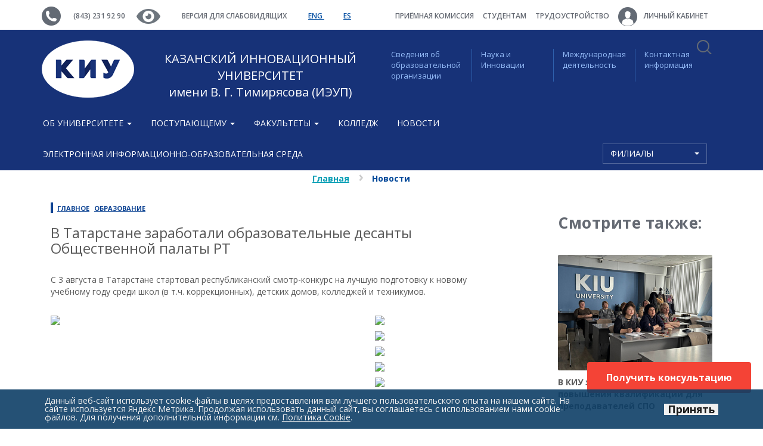

--- FILE ---
content_type: text/html; charset=utf-8
request_url: https://www.google.com/maps/d/embed?mid=1hljC2r50T8F-GE5gbtUk_TfW5QE
body_size: 3915
content:
<!DOCTYPE html><html itemscope itemtype="http://schema.org/WebSite"><head><script nonce="a10mwVDZxWaK_wxmyr9z4g">window['ppConfig'] = {productName: '06194a8f37177242d55a18e38c5a91c6', deleteIsEnforced:  false , sealIsEnforced:  false , heartbeatRate:  0.5 , periodicReportingRateMillis:  60000.0 , disableAllReporting:  false };(function(){'use strict';function k(a){var b=0;return function(){return b<a.length?{done:!1,value:a[b++]}:{done:!0}}}function l(a){var b=typeof Symbol!="undefined"&&Symbol.iterator&&a[Symbol.iterator];if(b)return b.call(a);if(typeof a.length=="number")return{next:k(a)};throw Error(String(a)+" is not an iterable or ArrayLike");}var m=typeof Object.defineProperties=="function"?Object.defineProperty:function(a,b,c){if(a==Array.prototype||a==Object.prototype)return a;a[b]=c.value;return a};
function n(a){a=["object"==typeof globalThis&&globalThis,a,"object"==typeof window&&window,"object"==typeof self&&self,"object"==typeof global&&global];for(var b=0;b<a.length;++b){var c=a[b];if(c&&c.Math==Math)return c}throw Error("Cannot find global object");}var p=n(this);function q(a,b){if(b)a:{var c=p;a=a.split(".");for(var d=0;d<a.length-1;d++){var e=a[d];if(!(e in c))break a;c=c[e]}a=a[a.length-1];d=c[a];b=b(d);b!=d&&b!=null&&m(c,a,{configurable:!0,writable:!0,value:b})}}
q("Object.is",function(a){return a?a:function(b,c){return b===c?b!==0||1/b===1/c:b!==b&&c!==c}});q("Array.prototype.includes",function(a){return a?a:function(b,c){var d=this;d instanceof String&&(d=String(d));var e=d.length;c=c||0;for(c<0&&(c=Math.max(c+e,0));c<e;c++){var f=d[c];if(f===b||Object.is(f,b))return!0}return!1}});
q("String.prototype.includes",function(a){return a?a:function(b,c){if(this==null)throw new TypeError("The 'this' value for String.prototype.includes must not be null or undefined");if(b instanceof RegExp)throw new TypeError("First argument to String.prototype.includes must not be a regular expression");return this.indexOf(b,c||0)!==-1}});function r(a,b,c){a("https://csp.withgoogle.com/csp/proto/"+encodeURIComponent(b),JSON.stringify(c))}function t(){var a;if((a=window.ppConfig)==null?0:a.disableAllReporting)return function(){};var b,c,d,e;return(e=(b=window)==null?void 0:(c=b.navigator)==null?void 0:(d=c.sendBeacon)==null?void 0:d.bind(navigator))!=null?e:u}function u(a,b){var c=new XMLHttpRequest;c.open("POST",a);c.send(b)}
function v(){var a=(w=Object.prototype)==null?void 0:w.__lookupGetter__("__proto__"),b=x,c=y;return function(){var d=a.call(this),e,f,g,h;r(c,b,{type:"ACCESS_GET",origin:(f=window.location.origin)!=null?f:"unknown",report:{className:(g=d==null?void 0:(e=d.constructor)==null?void 0:e.name)!=null?g:"unknown",stackTrace:(h=Error().stack)!=null?h:"unknown"}});return d}}
function z(){var a=(A=Object.prototype)==null?void 0:A.__lookupSetter__("__proto__"),b=x,c=y;return function(d){d=a.call(this,d);var e,f,g,h;r(c,b,{type:"ACCESS_SET",origin:(f=window.location.origin)!=null?f:"unknown",report:{className:(g=d==null?void 0:(e=d.constructor)==null?void 0:e.name)!=null?g:"unknown",stackTrace:(h=Error().stack)!=null?h:"unknown"}});return d}}function B(a,b){C(a.productName,b);setInterval(function(){C(a.productName,b)},a.periodicReportingRateMillis)}
var D="constructor __defineGetter__ __defineSetter__ hasOwnProperty __lookupGetter__ __lookupSetter__ isPrototypeOf propertyIsEnumerable toString valueOf __proto__ toLocaleString x_ngfn_x".split(" "),E=D.concat,F=navigator.userAgent.match(/Firefox\/([0-9]+)\./),G=(!F||F.length<2?0:Number(F[1])<75)?["toSource"]:[],H;if(G instanceof Array)H=G;else{for(var I=l(G),J,K=[];!(J=I.next()).done;)K.push(J.value);H=K}var L=E.call(D,H),M=[];
function C(a,b){for(var c=[],d=l(Object.getOwnPropertyNames(Object.prototype)),e=d.next();!e.done;e=d.next())e=e.value,L.includes(e)||M.includes(e)||c.push(e);e=Object.prototype;d=[];for(var f=0;f<c.length;f++){var g=c[f];d[f]={name:g,descriptor:Object.getOwnPropertyDescriptor(Object.prototype,g),type:typeof e[g]}}if(d.length!==0){c=l(d);for(e=c.next();!e.done;e=c.next())M.push(e.value.name);var h;r(b,a,{type:"SEAL",origin:(h=window.location.origin)!=null?h:"unknown",report:{blockers:d}})}};var N=Math.random(),O=t(),P=window.ppConfig;P&&(P.disableAllReporting||P.deleteIsEnforced&&P.sealIsEnforced||N<P.heartbeatRate&&r(O,P.productName,{origin:window.location.origin,type:"HEARTBEAT"}));var y=t(),Q=window.ppConfig;if(Q)if(Q.deleteIsEnforced)delete Object.prototype.__proto__;else if(!Q.disableAllReporting){var x=Q.productName;try{var w,A;Object.defineProperty(Object.prototype,"__proto__",{enumerable:!1,get:v(),set:z()})}catch(a){}}
(function(){var a=t(),b=window.ppConfig;b&&(b.sealIsEnforced?Object.seal(Object.prototype):b.disableAllReporting||(document.readyState!=="loading"?B(b,a):document.addEventListener("DOMContentLoaded",function(){B(b,a)})))})();}).call(this);
</script><title itemprop="name">Казанский инновационный университет им. В.Г. Тимирясова (ИЭУП) - Google My Maps</title><meta name="robots" content="noindex,nofollow"/><meta http-equiv="X-UA-Compatible" content="IE=edge,chrome=1"><meta name="viewport" content="initial-scale=1.0,minimum-scale=1.0,maximum-scale=1.0,user-scalable=0,width=device-width"/><meta name="description" itemprop="description" content="Казанский инновационный университет им. В.Г. Тимирясова (ИЭУП)"/><meta itemprop="url" content="https://www.google.com/maps/d/viewer?mid=1hljC2r50T8F-GE5gbtUk_TfW5QE"/><meta itemprop="image" content="https://www.google.com/maps/d/thumbnail?mid=1hljC2r50T8F-GE5gbtUk_TfW5QE"/><meta property="og:type" content="website"/><meta property="og:title" content="Казанский инновационный университет им. В.Г. Тимирясова (ИЭУП) - Google My Maps"/><meta property="og:description" content="Казанский инновационный университет им. В.Г. Тимирясова (ИЭУП)"/><meta property="og:url" content="https://www.google.com/maps/d/viewer?mid=1hljC2r50T8F-GE5gbtUk_TfW5QE"/><meta property="og:image" content="https://www.google.com/maps/d/thumbnail?mid=1hljC2r50T8F-GE5gbtUk_TfW5QE"/><meta property="og:site_name" content="Google My Maps"/><meta name="twitter:card" content="summary_large_image"/><meta name="twitter:title" content="Казанский инновационный университет им. В.Г. Тимирясова (ИЭУП) - Google My Maps"/><meta name="twitter:description" content="Казанский инновационный университет им. В.Г. Тимирясова (ИЭУП)"/><meta name="twitter:image:src" content="https://www.google.com/maps/d/thumbnail?mid=1hljC2r50T8F-GE5gbtUk_TfW5QE"/><link rel="stylesheet" id="gmeviewer-styles" href="https://www.gstatic.com/mapspro/_/ss/k=mapspro.gmeviewer.ZPef100W6CI.L.W.O/am=AAAE/d=0/rs=ABjfnFU-qGe8BTkBR_LzMLwzNczeEtSkkw" nonce="otHGVlM3WLtkad-M80lvhw"><link rel="stylesheet" href="https://fonts.googleapis.com/css?family=Roboto:300,400,500,700" nonce="otHGVlM3WLtkad-M80lvhw"><link rel="shortcut icon" href="//www.gstatic.com/mapspro/images/favicon-001.ico"><link rel="canonical" href="https://www.google.com/mymaps/viewer?mid=1hljC2r50T8F-GE5gbtUk_TfW5QE&amp;hl=en_US"></head><body jscontroller="O1VPAb" jsaction="click:cOuCgd;"><div class="c4YZDc HzV7m-b7CEbf SfQLQb-dIxMhd-bN97Pc-b3rLgd"><div class="jQhVs-haAclf"><div class="jQhVs-uMX1Ee-My5Dr-purZT-uDEFge"><div class="jQhVs-uMX1Ee-My5Dr-purZT-uDEFge-bN97Pc"><div class="jQhVs-uMX1Ee-My5Dr-purZT-uDEFge-Bz112c"></div><div class="jQhVs-uMX1Ee-My5Dr-purZT-uDEFge-fmcmS-haAclf"><div class="jQhVs-uMX1Ee-My5Dr-purZT-uDEFge-fmcmS">Open full screen to view more</div></div></div></div></div><div class="i4ewOd-haAclf"><div class="i4ewOd-UzWXSb" id="map-canvas"></div></div><div class="X3SwIb-haAclf NBDE7b-oxvKad"><div class="X3SwIb-i8xkGf"></div></div><div class="Te60Vd-ZMv3u dIxMhd-bN97Pc-b3rLgd"><div class="dIxMhd-bN97Pc-Tswv1b-Bz112c"></div><div class="dIxMhd-bN97Pc-b3rLgd-fmcmS">This map was created by a user. <a href="//support.google.com/mymaps/answer/3024454?hl=en&amp;amp;ref_topic=3188329" target="_blank">Learn how to create your own.</a></div><div class="dIxMhd-bN97Pc-b3rLgd-TvD9Pc" title="Close"></div></div><script nonce="a10mwVDZxWaK_wxmyr9z4g">
  function _DumpException(e) {
    if (window.console) {
      window.console.error(e.stack);
    }
  }
  var _pageData = "[[1,null,null,null,null,null,null,null,null,null,\"at\",\"\",\"\",1769818951833,\"\",\"en_US\",false,[],\"https://www.google.com/maps/d/viewer?mid\\u003d1hljC2r50T8F-GE5gbtUk_TfW5QE\",\"https://www.google.com/maps/d/embed?mid\\u003d1hljC2r50T8F-GE5gbtUk_TfW5QE\\u0026ehbc\\u003d2E312F\",\"https://www.google.com/maps/d/edit?mid\\u003d1hljC2r50T8F-GE5gbtUk_TfW5QE\",\"https://www.google.com/maps/d/thumbnail?mid\\u003d1hljC2r50T8F-GE5gbtUk_TfW5QE\",null,null,true,\"https://www.google.com/maps/d/print?mid\\u003d1hljC2r50T8F-GE5gbtUk_TfW5QE\",\"https://www.google.com/maps/d/pdf?mid\\u003d1hljC2r50T8F-GE5gbtUk_TfW5QE\",\"https://www.google.com/maps/d/viewer?mid\\u003d1hljC2r50T8F-GE5gbtUk_TfW5QE\",null,false,\"/maps/d\",\"maps/sharing\",\"//www.google.com/intl/en_US/help/terms_maps.html\",true,\"https://docs.google.com/picker\",null,false,null,[[[\"//www.gstatic.com/mapspro/images/google-my-maps-logo-regular-001.png\",143,25],[\"//www.gstatic.com/mapspro/images/google-my-maps-logo-regular-2x-001.png\",286,50]],[[\"//www.gstatic.com/mapspro/images/google-my-maps-logo-small-001.png\",113,20],[\"//www.gstatic.com/mapspro/images/google-my-maps-logo-small-2x-001.png\",226,40]]],1,\"https://www.gstatic.com/mapspro/_/js/k\\u003dmapspro.gmeviewer.en_US.knJKv4m5-eY.O/am\\u003dAAAE/d\\u003d0/rs\\u003dABjfnFWJ7eYXBrZ1WlLyBY6MwF9-imcrgg/m\\u003dgmeviewer_base\",null,null,true,null,\"US\",null,null,null,null,null,null,true],[\"mf.map\",\"1hljC2r50T8F-GE5gbtUk_TfW5QE\",\"Казанский\\u0003 инновационный университет им. В.Г. Тимирясова (ИЭУП)\",null,[49.10575384257504,55.78871272183868,49.110662285072294,55.78737203156167],[49.10808199999997,55.787899,49.10808199999997,55.787899],[[null,\"z2ys7MBQMcBA.kCFxTeCf8fSc\",\" Казанский\\u0003 инновационный университет им. В.г. Тимирясова (ИЭУП)\",\"\",[[[\"https://mt.googleapis.com/vt/icon/name\\u003dicons/onion/1347-poi-university.png\"],null,1,1,[[null,[55.787899,49.10808199999997]],\"0\",null,\"z2ys7MBQMcBA.kCFxTeCf8fSc\",[55.787899,49.10808199999997],[0,0],\"KCFXTECF8FSC124BB804AD669404\"],[[\"Казанский\\u0003 инновационный университет им. В.г. Тимирясова (ИЭУП)\"]]]],null,null,true,null,null,null,null,[[\"z2ys7MBQMcBA.kCFxTeCf8fSc\",1,null,null,null,\"https://www.google.com/maps/d/kml?mid\\u003d1hljC2r50T8F-GE5gbtUk_TfW5QE\\u0026resourcekey\\u0026lid\\u003dz2ys7MBQMcBA.kCFxTeCf8fSc\",null,null,null,null,null,2,null,[[[\"KCFXTECF8FSC124BB804AD669404\",[[[55.787899,49.10808199999997]]],null,null,0,[[\"название\",[\"Казанский\\u0003 инновационный университет им. В.г. Тимирясова (ИЭУП)\"],1],null,null,null,[null,\"ChIJBVXNbhmtXkERdANNC0pWmIc\",true]],null,0]],[[[\"https://mt.googleapis.com/vt/icon/name\\u003dicons/onion/1347-poi-university.png\"],[[\"4186F0\",1],1200],[[\"4186F0\",1],[\"4186F0\",1],1200]]]]]],null,null,null,null,null,1]],[2],null,null,\"mapspro_in_drive\",\"1hljC2r50T8F-GE5gbtUk_TfW5QE\",\"https://drive.google.com/abuse?id\\u003d1hljC2r50T8F-GE5gbtUk_TfW5QE\",true,false,false,\"\",2,false,\"https://www.google.com/maps/d/kml?mid\\u003d1hljC2r50T8F-GE5gbtUk_TfW5QE\\u0026resourcekey\",42981365,true,true,\"\",true,\"\",true,null,[null,null,[1474943389,480631000],[1462885122,793000000]],false,\"https://support.google.com/legal/troubleshooter/1114905#ts\\u003d9723198%2C1115689\"]]";</script><script type="text/javascript" src="//maps.googleapis.com/maps/api/js?v=3.61&client=google-maps-pro&language=en_US&region=US&libraries=places,visualization,geometry,search" nonce="a10mwVDZxWaK_wxmyr9z4g"></script><script id="base-js" src="https://www.gstatic.com/mapspro/_/js/k=mapspro.gmeviewer.en_US.knJKv4m5-eY.O/am=AAAE/d=0/rs=ABjfnFWJ7eYXBrZ1WlLyBY6MwF9-imcrgg/m=gmeviewer_base" nonce="a10mwVDZxWaK_wxmyr9z4g"></script><script nonce="a10mwVDZxWaK_wxmyr9z4g">_startApp();</script></div></body></html>

--- FILE ---
content_type: text/css
request_url: https://ieml.ru/uGost/allstyles.css
body_size: 364
content:
#infobardm{color:#fff!important;background:#7abbea!important;padding:10px!important;z-index:1000!important;font-size:14px !important !important;width:98%!important;font-weight:bold!important;text-align:center!important}.dmchangea1:hover,.dmchangea2:hover,.dmdisableimage:hover,.dmenableimage:hover{cursor:pointer!important;padding:5px!important;background:#000!important;color:#fff!important}a.dmchangea1,a.dmchangea2,a.dmchangea3,a.dmdisableimage,a.dmcolor4,a.dmenableimage,a.dmdisableimage{color:#fff!important}a.dmcolor1,a.dmcolor3{color:#000!important}.dmchangea3:hover{cursor:pointer!important;padding:8px!important;background:#000!important;color:#fff!important}.dmchangea1{padding:5px!important;font-size:14px!important;font-weight:bold!important}.dmchangea2{padding:5px!important;font-size:18px!important;font-weight:bold!important}.dmchangea3{padding:8px!important;font-size:23px!important;font-weight:bold!important}.none{display:none!important}.yesimg{display:block!important}.dmdisableimage,.dmenableimage{padding:5px!important;font-size:14px!important;font-weight:bold!important}.dmimageActive{color:#fff!important;fontsize:14px!important;background:#000!important}.dmchangeaActive{color:#fff!important;background:#000!important}.dmcolor1,.dmcolor1:hover{margin-left:1%;background:#fff!important;width:1%;padding:7px;border:soild 1px #000;font-weight:bold;cursor:pointer}.dmcolor2,.dmcolor2:hover{margin-left:1%;background:#000!important;color:#fff!important;width:1%;padding:7px;border:soild 1px #000;font-weight:bold;cursor:pointer}.dmcolor3,.dmcolor3:hover{margin-left:1%;background:#9dd1ff!important;width:1%;padding:7px;border:soild 1px #000;font-weight:bold;cursor:pointer}.dmcolor4{margin-left:1%;background:#003064!important;color:#fff!important;width:1%;padding:7px;border:soild 1px #000;font-weight:bold;cursor:pointer}.dmcolor4:hover{color:#e2e2e2!important}.dmchangecolor2_style{background:#000!important;color:#fff!important}.dmchangecolor3_style{background:#9dd1ff!important;color:#063462!important}